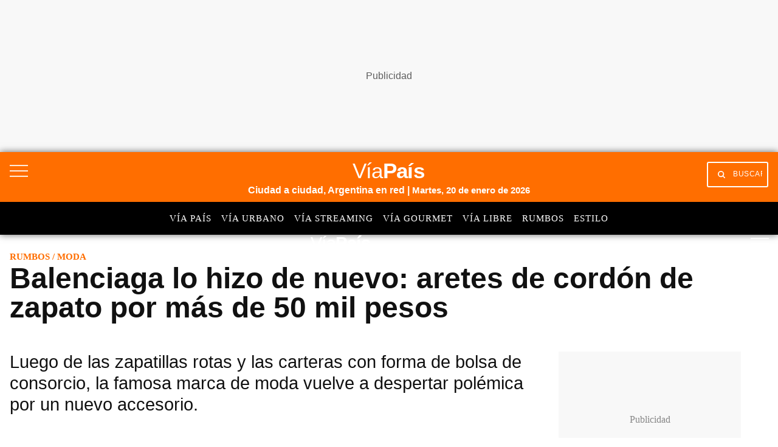

--- FILE ---
content_type: text/html; charset=utf-8
request_url: https://www.google.com/recaptcha/api2/aframe
body_size: 133
content:
<!DOCTYPE HTML><html><head><meta http-equiv="content-type" content="text/html; charset=UTF-8"></head><body><script nonce="nwyUvaBtvYMQ3CNtblcyaw">/** Anti-fraud and anti-abuse applications only. See google.com/recaptcha */ try{var clients={'sodar':'https://pagead2.googlesyndication.com/pagead/sodar?'};window.addEventListener("message",function(a){try{if(a.source===window.parent){var b=JSON.parse(a.data);var c=clients[b['id']];if(c){var d=document.createElement('img');d.src=c+b['params']+'&rc='+(localStorage.getItem("rc::a")?sessionStorage.getItem("rc::b"):"");window.document.body.appendChild(d);sessionStorage.setItem("rc::e",parseInt(sessionStorage.getItem("rc::e")||0)+1);localStorage.setItem("rc::h",'1768949505340');}}}catch(b){}});window.parent.postMessage("_grecaptcha_ready", "*");}catch(b){}</script></body></html>

--- FILE ---
content_type: application/javascript; charset=utf-8
request_url: https://fundingchoicesmessages.google.com/f/AGSKWxUoDUTrcsFP8sHGZ4D7l3qN0YFXKnZdv82hHgqtM6TN5TptRgT13dRdVWm7hFDavKRvjRMKR3qe5OZSRTxYzgf3do3TpmeP4slxFakfwlYOQS6Qgvd0hW46l_dw_sQrIDpyS91ihZRUymzjNsWV8TsKJF6bmKUOa-w1J4bqz67S_5jZsmD5ZxNAGM66/_/ad/player_/ads-no-/popundercode18./banner_ads./ads.pbs
body_size: -1288
content:
window['3a6f930b-0dd6-43b1-85e2-a0e6680970f3'] = true;